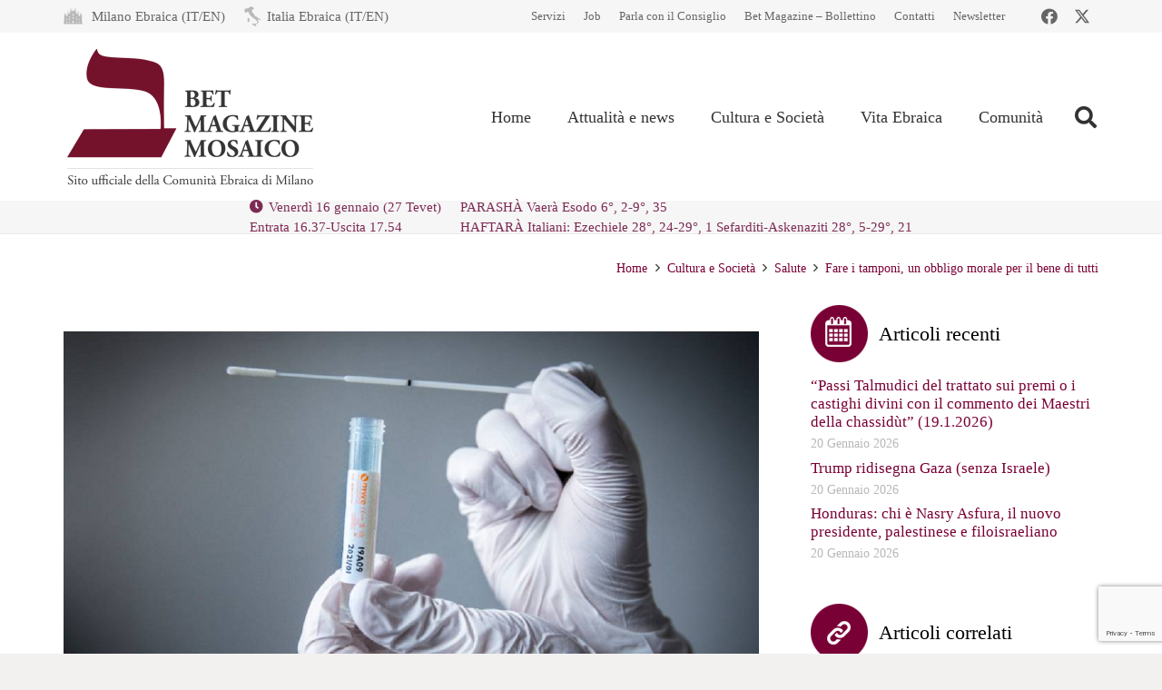

--- FILE ---
content_type: text/html; charset=utf-8
request_url: https://www.google.com/recaptcha/api2/anchor?ar=1&k=6LfYX8cUAAAAALOBOv84vkkasMl-vynBKHhL749Q&co=aHR0cHM6Ly93d3cubW9zYWljby1jZW0uaXQ6NDQz&hl=en&v=PoyoqOPhxBO7pBk68S4YbpHZ&size=invisible&anchor-ms=20000&execute-ms=30000&cb=ycrped97805y
body_size: 48722
content:
<!DOCTYPE HTML><html dir="ltr" lang="en"><head><meta http-equiv="Content-Type" content="text/html; charset=UTF-8">
<meta http-equiv="X-UA-Compatible" content="IE=edge">
<title>reCAPTCHA</title>
<style type="text/css">
/* cyrillic-ext */
@font-face {
  font-family: 'Roboto';
  font-style: normal;
  font-weight: 400;
  font-stretch: 100%;
  src: url(//fonts.gstatic.com/s/roboto/v48/KFO7CnqEu92Fr1ME7kSn66aGLdTylUAMa3GUBHMdazTgWw.woff2) format('woff2');
  unicode-range: U+0460-052F, U+1C80-1C8A, U+20B4, U+2DE0-2DFF, U+A640-A69F, U+FE2E-FE2F;
}
/* cyrillic */
@font-face {
  font-family: 'Roboto';
  font-style: normal;
  font-weight: 400;
  font-stretch: 100%;
  src: url(//fonts.gstatic.com/s/roboto/v48/KFO7CnqEu92Fr1ME7kSn66aGLdTylUAMa3iUBHMdazTgWw.woff2) format('woff2');
  unicode-range: U+0301, U+0400-045F, U+0490-0491, U+04B0-04B1, U+2116;
}
/* greek-ext */
@font-face {
  font-family: 'Roboto';
  font-style: normal;
  font-weight: 400;
  font-stretch: 100%;
  src: url(//fonts.gstatic.com/s/roboto/v48/KFO7CnqEu92Fr1ME7kSn66aGLdTylUAMa3CUBHMdazTgWw.woff2) format('woff2');
  unicode-range: U+1F00-1FFF;
}
/* greek */
@font-face {
  font-family: 'Roboto';
  font-style: normal;
  font-weight: 400;
  font-stretch: 100%;
  src: url(//fonts.gstatic.com/s/roboto/v48/KFO7CnqEu92Fr1ME7kSn66aGLdTylUAMa3-UBHMdazTgWw.woff2) format('woff2');
  unicode-range: U+0370-0377, U+037A-037F, U+0384-038A, U+038C, U+038E-03A1, U+03A3-03FF;
}
/* math */
@font-face {
  font-family: 'Roboto';
  font-style: normal;
  font-weight: 400;
  font-stretch: 100%;
  src: url(//fonts.gstatic.com/s/roboto/v48/KFO7CnqEu92Fr1ME7kSn66aGLdTylUAMawCUBHMdazTgWw.woff2) format('woff2');
  unicode-range: U+0302-0303, U+0305, U+0307-0308, U+0310, U+0312, U+0315, U+031A, U+0326-0327, U+032C, U+032F-0330, U+0332-0333, U+0338, U+033A, U+0346, U+034D, U+0391-03A1, U+03A3-03A9, U+03B1-03C9, U+03D1, U+03D5-03D6, U+03F0-03F1, U+03F4-03F5, U+2016-2017, U+2034-2038, U+203C, U+2040, U+2043, U+2047, U+2050, U+2057, U+205F, U+2070-2071, U+2074-208E, U+2090-209C, U+20D0-20DC, U+20E1, U+20E5-20EF, U+2100-2112, U+2114-2115, U+2117-2121, U+2123-214F, U+2190, U+2192, U+2194-21AE, U+21B0-21E5, U+21F1-21F2, U+21F4-2211, U+2213-2214, U+2216-22FF, U+2308-230B, U+2310, U+2319, U+231C-2321, U+2336-237A, U+237C, U+2395, U+239B-23B7, U+23D0, U+23DC-23E1, U+2474-2475, U+25AF, U+25B3, U+25B7, U+25BD, U+25C1, U+25CA, U+25CC, U+25FB, U+266D-266F, U+27C0-27FF, U+2900-2AFF, U+2B0E-2B11, U+2B30-2B4C, U+2BFE, U+3030, U+FF5B, U+FF5D, U+1D400-1D7FF, U+1EE00-1EEFF;
}
/* symbols */
@font-face {
  font-family: 'Roboto';
  font-style: normal;
  font-weight: 400;
  font-stretch: 100%;
  src: url(//fonts.gstatic.com/s/roboto/v48/KFO7CnqEu92Fr1ME7kSn66aGLdTylUAMaxKUBHMdazTgWw.woff2) format('woff2');
  unicode-range: U+0001-000C, U+000E-001F, U+007F-009F, U+20DD-20E0, U+20E2-20E4, U+2150-218F, U+2190, U+2192, U+2194-2199, U+21AF, U+21E6-21F0, U+21F3, U+2218-2219, U+2299, U+22C4-22C6, U+2300-243F, U+2440-244A, U+2460-24FF, U+25A0-27BF, U+2800-28FF, U+2921-2922, U+2981, U+29BF, U+29EB, U+2B00-2BFF, U+4DC0-4DFF, U+FFF9-FFFB, U+10140-1018E, U+10190-1019C, U+101A0, U+101D0-101FD, U+102E0-102FB, U+10E60-10E7E, U+1D2C0-1D2D3, U+1D2E0-1D37F, U+1F000-1F0FF, U+1F100-1F1AD, U+1F1E6-1F1FF, U+1F30D-1F30F, U+1F315, U+1F31C, U+1F31E, U+1F320-1F32C, U+1F336, U+1F378, U+1F37D, U+1F382, U+1F393-1F39F, U+1F3A7-1F3A8, U+1F3AC-1F3AF, U+1F3C2, U+1F3C4-1F3C6, U+1F3CA-1F3CE, U+1F3D4-1F3E0, U+1F3ED, U+1F3F1-1F3F3, U+1F3F5-1F3F7, U+1F408, U+1F415, U+1F41F, U+1F426, U+1F43F, U+1F441-1F442, U+1F444, U+1F446-1F449, U+1F44C-1F44E, U+1F453, U+1F46A, U+1F47D, U+1F4A3, U+1F4B0, U+1F4B3, U+1F4B9, U+1F4BB, U+1F4BF, U+1F4C8-1F4CB, U+1F4D6, U+1F4DA, U+1F4DF, U+1F4E3-1F4E6, U+1F4EA-1F4ED, U+1F4F7, U+1F4F9-1F4FB, U+1F4FD-1F4FE, U+1F503, U+1F507-1F50B, U+1F50D, U+1F512-1F513, U+1F53E-1F54A, U+1F54F-1F5FA, U+1F610, U+1F650-1F67F, U+1F687, U+1F68D, U+1F691, U+1F694, U+1F698, U+1F6AD, U+1F6B2, U+1F6B9-1F6BA, U+1F6BC, U+1F6C6-1F6CF, U+1F6D3-1F6D7, U+1F6E0-1F6EA, U+1F6F0-1F6F3, U+1F6F7-1F6FC, U+1F700-1F7FF, U+1F800-1F80B, U+1F810-1F847, U+1F850-1F859, U+1F860-1F887, U+1F890-1F8AD, U+1F8B0-1F8BB, U+1F8C0-1F8C1, U+1F900-1F90B, U+1F93B, U+1F946, U+1F984, U+1F996, U+1F9E9, U+1FA00-1FA6F, U+1FA70-1FA7C, U+1FA80-1FA89, U+1FA8F-1FAC6, U+1FACE-1FADC, U+1FADF-1FAE9, U+1FAF0-1FAF8, U+1FB00-1FBFF;
}
/* vietnamese */
@font-face {
  font-family: 'Roboto';
  font-style: normal;
  font-weight: 400;
  font-stretch: 100%;
  src: url(//fonts.gstatic.com/s/roboto/v48/KFO7CnqEu92Fr1ME7kSn66aGLdTylUAMa3OUBHMdazTgWw.woff2) format('woff2');
  unicode-range: U+0102-0103, U+0110-0111, U+0128-0129, U+0168-0169, U+01A0-01A1, U+01AF-01B0, U+0300-0301, U+0303-0304, U+0308-0309, U+0323, U+0329, U+1EA0-1EF9, U+20AB;
}
/* latin-ext */
@font-face {
  font-family: 'Roboto';
  font-style: normal;
  font-weight: 400;
  font-stretch: 100%;
  src: url(//fonts.gstatic.com/s/roboto/v48/KFO7CnqEu92Fr1ME7kSn66aGLdTylUAMa3KUBHMdazTgWw.woff2) format('woff2');
  unicode-range: U+0100-02BA, U+02BD-02C5, U+02C7-02CC, U+02CE-02D7, U+02DD-02FF, U+0304, U+0308, U+0329, U+1D00-1DBF, U+1E00-1E9F, U+1EF2-1EFF, U+2020, U+20A0-20AB, U+20AD-20C0, U+2113, U+2C60-2C7F, U+A720-A7FF;
}
/* latin */
@font-face {
  font-family: 'Roboto';
  font-style: normal;
  font-weight: 400;
  font-stretch: 100%;
  src: url(//fonts.gstatic.com/s/roboto/v48/KFO7CnqEu92Fr1ME7kSn66aGLdTylUAMa3yUBHMdazQ.woff2) format('woff2');
  unicode-range: U+0000-00FF, U+0131, U+0152-0153, U+02BB-02BC, U+02C6, U+02DA, U+02DC, U+0304, U+0308, U+0329, U+2000-206F, U+20AC, U+2122, U+2191, U+2193, U+2212, U+2215, U+FEFF, U+FFFD;
}
/* cyrillic-ext */
@font-face {
  font-family: 'Roboto';
  font-style: normal;
  font-weight: 500;
  font-stretch: 100%;
  src: url(//fonts.gstatic.com/s/roboto/v48/KFO7CnqEu92Fr1ME7kSn66aGLdTylUAMa3GUBHMdazTgWw.woff2) format('woff2');
  unicode-range: U+0460-052F, U+1C80-1C8A, U+20B4, U+2DE0-2DFF, U+A640-A69F, U+FE2E-FE2F;
}
/* cyrillic */
@font-face {
  font-family: 'Roboto';
  font-style: normal;
  font-weight: 500;
  font-stretch: 100%;
  src: url(//fonts.gstatic.com/s/roboto/v48/KFO7CnqEu92Fr1ME7kSn66aGLdTylUAMa3iUBHMdazTgWw.woff2) format('woff2');
  unicode-range: U+0301, U+0400-045F, U+0490-0491, U+04B0-04B1, U+2116;
}
/* greek-ext */
@font-face {
  font-family: 'Roboto';
  font-style: normal;
  font-weight: 500;
  font-stretch: 100%;
  src: url(//fonts.gstatic.com/s/roboto/v48/KFO7CnqEu92Fr1ME7kSn66aGLdTylUAMa3CUBHMdazTgWw.woff2) format('woff2');
  unicode-range: U+1F00-1FFF;
}
/* greek */
@font-face {
  font-family: 'Roboto';
  font-style: normal;
  font-weight: 500;
  font-stretch: 100%;
  src: url(//fonts.gstatic.com/s/roboto/v48/KFO7CnqEu92Fr1ME7kSn66aGLdTylUAMa3-UBHMdazTgWw.woff2) format('woff2');
  unicode-range: U+0370-0377, U+037A-037F, U+0384-038A, U+038C, U+038E-03A1, U+03A3-03FF;
}
/* math */
@font-face {
  font-family: 'Roboto';
  font-style: normal;
  font-weight: 500;
  font-stretch: 100%;
  src: url(//fonts.gstatic.com/s/roboto/v48/KFO7CnqEu92Fr1ME7kSn66aGLdTylUAMawCUBHMdazTgWw.woff2) format('woff2');
  unicode-range: U+0302-0303, U+0305, U+0307-0308, U+0310, U+0312, U+0315, U+031A, U+0326-0327, U+032C, U+032F-0330, U+0332-0333, U+0338, U+033A, U+0346, U+034D, U+0391-03A1, U+03A3-03A9, U+03B1-03C9, U+03D1, U+03D5-03D6, U+03F0-03F1, U+03F4-03F5, U+2016-2017, U+2034-2038, U+203C, U+2040, U+2043, U+2047, U+2050, U+2057, U+205F, U+2070-2071, U+2074-208E, U+2090-209C, U+20D0-20DC, U+20E1, U+20E5-20EF, U+2100-2112, U+2114-2115, U+2117-2121, U+2123-214F, U+2190, U+2192, U+2194-21AE, U+21B0-21E5, U+21F1-21F2, U+21F4-2211, U+2213-2214, U+2216-22FF, U+2308-230B, U+2310, U+2319, U+231C-2321, U+2336-237A, U+237C, U+2395, U+239B-23B7, U+23D0, U+23DC-23E1, U+2474-2475, U+25AF, U+25B3, U+25B7, U+25BD, U+25C1, U+25CA, U+25CC, U+25FB, U+266D-266F, U+27C0-27FF, U+2900-2AFF, U+2B0E-2B11, U+2B30-2B4C, U+2BFE, U+3030, U+FF5B, U+FF5D, U+1D400-1D7FF, U+1EE00-1EEFF;
}
/* symbols */
@font-face {
  font-family: 'Roboto';
  font-style: normal;
  font-weight: 500;
  font-stretch: 100%;
  src: url(//fonts.gstatic.com/s/roboto/v48/KFO7CnqEu92Fr1ME7kSn66aGLdTylUAMaxKUBHMdazTgWw.woff2) format('woff2');
  unicode-range: U+0001-000C, U+000E-001F, U+007F-009F, U+20DD-20E0, U+20E2-20E4, U+2150-218F, U+2190, U+2192, U+2194-2199, U+21AF, U+21E6-21F0, U+21F3, U+2218-2219, U+2299, U+22C4-22C6, U+2300-243F, U+2440-244A, U+2460-24FF, U+25A0-27BF, U+2800-28FF, U+2921-2922, U+2981, U+29BF, U+29EB, U+2B00-2BFF, U+4DC0-4DFF, U+FFF9-FFFB, U+10140-1018E, U+10190-1019C, U+101A0, U+101D0-101FD, U+102E0-102FB, U+10E60-10E7E, U+1D2C0-1D2D3, U+1D2E0-1D37F, U+1F000-1F0FF, U+1F100-1F1AD, U+1F1E6-1F1FF, U+1F30D-1F30F, U+1F315, U+1F31C, U+1F31E, U+1F320-1F32C, U+1F336, U+1F378, U+1F37D, U+1F382, U+1F393-1F39F, U+1F3A7-1F3A8, U+1F3AC-1F3AF, U+1F3C2, U+1F3C4-1F3C6, U+1F3CA-1F3CE, U+1F3D4-1F3E0, U+1F3ED, U+1F3F1-1F3F3, U+1F3F5-1F3F7, U+1F408, U+1F415, U+1F41F, U+1F426, U+1F43F, U+1F441-1F442, U+1F444, U+1F446-1F449, U+1F44C-1F44E, U+1F453, U+1F46A, U+1F47D, U+1F4A3, U+1F4B0, U+1F4B3, U+1F4B9, U+1F4BB, U+1F4BF, U+1F4C8-1F4CB, U+1F4D6, U+1F4DA, U+1F4DF, U+1F4E3-1F4E6, U+1F4EA-1F4ED, U+1F4F7, U+1F4F9-1F4FB, U+1F4FD-1F4FE, U+1F503, U+1F507-1F50B, U+1F50D, U+1F512-1F513, U+1F53E-1F54A, U+1F54F-1F5FA, U+1F610, U+1F650-1F67F, U+1F687, U+1F68D, U+1F691, U+1F694, U+1F698, U+1F6AD, U+1F6B2, U+1F6B9-1F6BA, U+1F6BC, U+1F6C6-1F6CF, U+1F6D3-1F6D7, U+1F6E0-1F6EA, U+1F6F0-1F6F3, U+1F6F7-1F6FC, U+1F700-1F7FF, U+1F800-1F80B, U+1F810-1F847, U+1F850-1F859, U+1F860-1F887, U+1F890-1F8AD, U+1F8B0-1F8BB, U+1F8C0-1F8C1, U+1F900-1F90B, U+1F93B, U+1F946, U+1F984, U+1F996, U+1F9E9, U+1FA00-1FA6F, U+1FA70-1FA7C, U+1FA80-1FA89, U+1FA8F-1FAC6, U+1FACE-1FADC, U+1FADF-1FAE9, U+1FAF0-1FAF8, U+1FB00-1FBFF;
}
/* vietnamese */
@font-face {
  font-family: 'Roboto';
  font-style: normal;
  font-weight: 500;
  font-stretch: 100%;
  src: url(//fonts.gstatic.com/s/roboto/v48/KFO7CnqEu92Fr1ME7kSn66aGLdTylUAMa3OUBHMdazTgWw.woff2) format('woff2');
  unicode-range: U+0102-0103, U+0110-0111, U+0128-0129, U+0168-0169, U+01A0-01A1, U+01AF-01B0, U+0300-0301, U+0303-0304, U+0308-0309, U+0323, U+0329, U+1EA0-1EF9, U+20AB;
}
/* latin-ext */
@font-face {
  font-family: 'Roboto';
  font-style: normal;
  font-weight: 500;
  font-stretch: 100%;
  src: url(//fonts.gstatic.com/s/roboto/v48/KFO7CnqEu92Fr1ME7kSn66aGLdTylUAMa3KUBHMdazTgWw.woff2) format('woff2');
  unicode-range: U+0100-02BA, U+02BD-02C5, U+02C7-02CC, U+02CE-02D7, U+02DD-02FF, U+0304, U+0308, U+0329, U+1D00-1DBF, U+1E00-1E9F, U+1EF2-1EFF, U+2020, U+20A0-20AB, U+20AD-20C0, U+2113, U+2C60-2C7F, U+A720-A7FF;
}
/* latin */
@font-face {
  font-family: 'Roboto';
  font-style: normal;
  font-weight: 500;
  font-stretch: 100%;
  src: url(//fonts.gstatic.com/s/roboto/v48/KFO7CnqEu92Fr1ME7kSn66aGLdTylUAMa3yUBHMdazQ.woff2) format('woff2');
  unicode-range: U+0000-00FF, U+0131, U+0152-0153, U+02BB-02BC, U+02C6, U+02DA, U+02DC, U+0304, U+0308, U+0329, U+2000-206F, U+20AC, U+2122, U+2191, U+2193, U+2212, U+2215, U+FEFF, U+FFFD;
}
/* cyrillic-ext */
@font-face {
  font-family: 'Roboto';
  font-style: normal;
  font-weight: 900;
  font-stretch: 100%;
  src: url(//fonts.gstatic.com/s/roboto/v48/KFO7CnqEu92Fr1ME7kSn66aGLdTylUAMa3GUBHMdazTgWw.woff2) format('woff2');
  unicode-range: U+0460-052F, U+1C80-1C8A, U+20B4, U+2DE0-2DFF, U+A640-A69F, U+FE2E-FE2F;
}
/* cyrillic */
@font-face {
  font-family: 'Roboto';
  font-style: normal;
  font-weight: 900;
  font-stretch: 100%;
  src: url(//fonts.gstatic.com/s/roboto/v48/KFO7CnqEu92Fr1ME7kSn66aGLdTylUAMa3iUBHMdazTgWw.woff2) format('woff2');
  unicode-range: U+0301, U+0400-045F, U+0490-0491, U+04B0-04B1, U+2116;
}
/* greek-ext */
@font-face {
  font-family: 'Roboto';
  font-style: normal;
  font-weight: 900;
  font-stretch: 100%;
  src: url(//fonts.gstatic.com/s/roboto/v48/KFO7CnqEu92Fr1ME7kSn66aGLdTylUAMa3CUBHMdazTgWw.woff2) format('woff2');
  unicode-range: U+1F00-1FFF;
}
/* greek */
@font-face {
  font-family: 'Roboto';
  font-style: normal;
  font-weight: 900;
  font-stretch: 100%;
  src: url(//fonts.gstatic.com/s/roboto/v48/KFO7CnqEu92Fr1ME7kSn66aGLdTylUAMa3-UBHMdazTgWw.woff2) format('woff2');
  unicode-range: U+0370-0377, U+037A-037F, U+0384-038A, U+038C, U+038E-03A1, U+03A3-03FF;
}
/* math */
@font-face {
  font-family: 'Roboto';
  font-style: normal;
  font-weight: 900;
  font-stretch: 100%;
  src: url(//fonts.gstatic.com/s/roboto/v48/KFO7CnqEu92Fr1ME7kSn66aGLdTylUAMawCUBHMdazTgWw.woff2) format('woff2');
  unicode-range: U+0302-0303, U+0305, U+0307-0308, U+0310, U+0312, U+0315, U+031A, U+0326-0327, U+032C, U+032F-0330, U+0332-0333, U+0338, U+033A, U+0346, U+034D, U+0391-03A1, U+03A3-03A9, U+03B1-03C9, U+03D1, U+03D5-03D6, U+03F0-03F1, U+03F4-03F5, U+2016-2017, U+2034-2038, U+203C, U+2040, U+2043, U+2047, U+2050, U+2057, U+205F, U+2070-2071, U+2074-208E, U+2090-209C, U+20D0-20DC, U+20E1, U+20E5-20EF, U+2100-2112, U+2114-2115, U+2117-2121, U+2123-214F, U+2190, U+2192, U+2194-21AE, U+21B0-21E5, U+21F1-21F2, U+21F4-2211, U+2213-2214, U+2216-22FF, U+2308-230B, U+2310, U+2319, U+231C-2321, U+2336-237A, U+237C, U+2395, U+239B-23B7, U+23D0, U+23DC-23E1, U+2474-2475, U+25AF, U+25B3, U+25B7, U+25BD, U+25C1, U+25CA, U+25CC, U+25FB, U+266D-266F, U+27C0-27FF, U+2900-2AFF, U+2B0E-2B11, U+2B30-2B4C, U+2BFE, U+3030, U+FF5B, U+FF5D, U+1D400-1D7FF, U+1EE00-1EEFF;
}
/* symbols */
@font-face {
  font-family: 'Roboto';
  font-style: normal;
  font-weight: 900;
  font-stretch: 100%;
  src: url(//fonts.gstatic.com/s/roboto/v48/KFO7CnqEu92Fr1ME7kSn66aGLdTylUAMaxKUBHMdazTgWw.woff2) format('woff2');
  unicode-range: U+0001-000C, U+000E-001F, U+007F-009F, U+20DD-20E0, U+20E2-20E4, U+2150-218F, U+2190, U+2192, U+2194-2199, U+21AF, U+21E6-21F0, U+21F3, U+2218-2219, U+2299, U+22C4-22C6, U+2300-243F, U+2440-244A, U+2460-24FF, U+25A0-27BF, U+2800-28FF, U+2921-2922, U+2981, U+29BF, U+29EB, U+2B00-2BFF, U+4DC0-4DFF, U+FFF9-FFFB, U+10140-1018E, U+10190-1019C, U+101A0, U+101D0-101FD, U+102E0-102FB, U+10E60-10E7E, U+1D2C0-1D2D3, U+1D2E0-1D37F, U+1F000-1F0FF, U+1F100-1F1AD, U+1F1E6-1F1FF, U+1F30D-1F30F, U+1F315, U+1F31C, U+1F31E, U+1F320-1F32C, U+1F336, U+1F378, U+1F37D, U+1F382, U+1F393-1F39F, U+1F3A7-1F3A8, U+1F3AC-1F3AF, U+1F3C2, U+1F3C4-1F3C6, U+1F3CA-1F3CE, U+1F3D4-1F3E0, U+1F3ED, U+1F3F1-1F3F3, U+1F3F5-1F3F7, U+1F408, U+1F415, U+1F41F, U+1F426, U+1F43F, U+1F441-1F442, U+1F444, U+1F446-1F449, U+1F44C-1F44E, U+1F453, U+1F46A, U+1F47D, U+1F4A3, U+1F4B0, U+1F4B3, U+1F4B9, U+1F4BB, U+1F4BF, U+1F4C8-1F4CB, U+1F4D6, U+1F4DA, U+1F4DF, U+1F4E3-1F4E6, U+1F4EA-1F4ED, U+1F4F7, U+1F4F9-1F4FB, U+1F4FD-1F4FE, U+1F503, U+1F507-1F50B, U+1F50D, U+1F512-1F513, U+1F53E-1F54A, U+1F54F-1F5FA, U+1F610, U+1F650-1F67F, U+1F687, U+1F68D, U+1F691, U+1F694, U+1F698, U+1F6AD, U+1F6B2, U+1F6B9-1F6BA, U+1F6BC, U+1F6C6-1F6CF, U+1F6D3-1F6D7, U+1F6E0-1F6EA, U+1F6F0-1F6F3, U+1F6F7-1F6FC, U+1F700-1F7FF, U+1F800-1F80B, U+1F810-1F847, U+1F850-1F859, U+1F860-1F887, U+1F890-1F8AD, U+1F8B0-1F8BB, U+1F8C0-1F8C1, U+1F900-1F90B, U+1F93B, U+1F946, U+1F984, U+1F996, U+1F9E9, U+1FA00-1FA6F, U+1FA70-1FA7C, U+1FA80-1FA89, U+1FA8F-1FAC6, U+1FACE-1FADC, U+1FADF-1FAE9, U+1FAF0-1FAF8, U+1FB00-1FBFF;
}
/* vietnamese */
@font-face {
  font-family: 'Roboto';
  font-style: normal;
  font-weight: 900;
  font-stretch: 100%;
  src: url(//fonts.gstatic.com/s/roboto/v48/KFO7CnqEu92Fr1ME7kSn66aGLdTylUAMa3OUBHMdazTgWw.woff2) format('woff2');
  unicode-range: U+0102-0103, U+0110-0111, U+0128-0129, U+0168-0169, U+01A0-01A1, U+01AF-01B0, U+0300-0301, U+0303-0304, U+0308-0309, U+0323, U+0329, U+1EA0-1EF9, U+20AB;
}
/* latin-ext */
@font-face {
  font-family: 'Roboto';
  font-style: normal;
  font-weight: 900;
  font-stretch: 100%;
  src: url(//fonts.gstatic.com/s/roboto/v48/KFO7CnqEu92Fr1ME7kSn66aGLdTylUAMa3KUBHMdazTgWw.woff2) format('woff2');
  unicode-range: U+0100-02BA, U+02BD-02C5, U+02C7-02CC, U+02CE-02D7, U+02DD-02FF, U+0304, U+0308, U+0329, U+1D00-1DBF, U+1E00-1E9F, U+1EF2-1EFF, U+2020, U+20A0-20AB, U+20AD-20C0, U+2113, U+2C60-2C7F, U+A720-A7FF;
}
/* latin */
@font-face {
  font-family: 'Roboto';
  font-style: normal;
  font-weight: 900;
  font-stretch: 100%;
  src: url(//fonts.gstatic.com/s/roboto/v48/KFO7CnqEu92Fr1ME7kSn66aGLdTylUAMa3yUBHMdazQ.woff2) format('woff2');
  unicode-range: U+0000-00FF, U+0131, U+0152-0153, U+02BB-02BC, U+02C6, U+02DA, U+02DC, U+0304, U+0308, U+0329, U+2000-206F, U+20AC, U+2122, U+2191, U+2193, U+2212, U+2215, U+FEFF, U+FFFD;
}

</style>
<link rel="stylesheet" type="text/css" href="https://www.gstatic.com/recaptcha/releases/PoyoqOPhxBO7pBk68S4YbpHZ/styles__ltr.css">
<script nonce="KZ4VGhOqIK7GQTObsbBFfA" type="text/javascript">window['__recaptcha_api'] = 'https://www.google.com/recaptcha/api2/';</script>
<script type="text/javascript" src="https://www.gstatic.com/recaptcha/releases/PoyoqOPhxBO7pBk68S4YbpHZ/recaptcha__en.js" nonce="KZ4VGhOqIK7GQTObsbBFfA">
      
    </script></head>
<body><div id="rc-anchor-alert" class="rc-anchor-alert"></div>
<input type="hidden" id="recaptcha-token" value="[base64]">
<script type="text/javascript" nonce="KZ4VGhOqIK7GQTObsbBFfA">
      recaptcha.anchor.Main.init("[\x22ainput\x22,[\x22bgdata\x22,\x22\x22,\[base64]/[base64]/[base64]/bmV3IHJbeF0oY1swXSk6RT09Mj9uZXcgclt4XShjWzBdLGNbMV0pOkU9PTM/bmV3IHJbeF0oY1swXSxjWzFdLGNbMl0pOkU9PTQ/[base64]/[base64]/[base64]/[base64]/[base64]/[base64]/[base64]/[base64]\x22,\[base64]\\u003d\\u003d\x22,\x22wosEOzE0wrkOIMKLw4rCv2XDm0XCrBXCkMOaw6d1wrLDjsKnwr/[base64]/wrM2XATCmcOYw4lBLSjDu2R9w4zCk8Otw6fCnh/DiXXDssKjwokUw48ffBYRw6rCoAfCnsK3wrhCw63CqcOoSMOiwo9Swqx2woDDr3/DvcOLKHTDtsOQw5LDmcOEZcK2w6lVwrQeYXUtLRtxJ33DhXl9wpMuw47DnsK4w4/DpcOfM8OgwpYmdMKubcKow5zCkGc/JxTCmGrDgEzDscKVw4nDjsOfwq1jw4YwewTDvD3CgkvCkCLDi8Ofw5V8KMKowoNQd8KROMOIFMOBw5HCjcKUw59fwpVjw4bDixQhw5QvwpXDjTNwR8OHesORw5rDk8OaVhApwrfDiCJnZx19FzHDv8KPfMK6bBMKRMOnecKBwrDDhcOQw7LDgsK/QFHCm8OEecO/w7jDkMOdQVnDu2AGw4jDhsKxfTTCkcOVwoTDhH3CucOwaMO4dcO2ccKUw6PCu8O6KsOvwqBhw554NcOww6pmwqcIb3BCwqZxw4PDvsOIwrlGwoLCs8OBwoZlw4DDqV/DtsOPwpzDlXYJbsKsw7jDlVBKw6hjeMOXw4MSCMKTHTV5w4cyesO5NTwZw7Q0w5xzwqNSfSJRMQjDucOdewLClR0Lw53DlcKdw4zDtV7DvGjCrcKnw40sw5PDnGVQEsO/w78Tw4jCixzDqQrDlsOiw47ClwvCmsOAwo3DvWHDuMOnwq/CnsKuwr3Dq1MSXsOKw4oPw4HCpMOMeEHCssODdkTDrg/[base64]/woAwwpXDj8O1wqorwpQWwqPDsMK1LcOKV8KQPsKywozCosKhwrAfcMOucUtfw6XDtsKlRVVCN0x/[base64]/DozZHcCd4wprDlmfDqEdVwoDDuBEawoIqwoUaPMOMw6dhIGzDqcKvw7JWOSwLIsO5wrzDvE0bEhDDsCjChMOrwo1Vw6TDixvDhcOtWcOhwpTCsMOMw5dhw69Fw5PDjMOgwqNgwoZGwoPCgsO5E8O3SsK8SngzJ8OLw47Cn8OoGMKIw5XCkmDDo8K/[base64]/CiGjDmh54wrQ3MGNNwr/CrMKNe0TDqsO9w6bConYtwpYgw5DDqQ7Cp8OREMKewqLCgsKHw7XCuUDDtcOOwpREH3/[base64]/Cp8KoMMKNw67CszLDrsOxwpzCiRzCtCBYwrIgwpgSOGPCvcO9w4DDpcOsSMOaQC/CisKLQjoww7gHTi3DijjCkU4bFcOkanjDo1/Cs8KRwrLCmcKARE08wrzDksKTwoMPwrwpw5zDgi3CkMKcw6RmwpZjw45Mwr5TPMOxOVfDp8OwwoLCocOCNsKtw5nDuSsifcOkf1/Cu2J7Y8K2e8OFwqdZTWpawogqwqfCk8OPaETDmsKWGMO9KsOGw7fCnwpURsOxwppfFm/CgGXCoxbDlcKqwp0EOl7CkMKYwp7DiBt3RMOUw5DDgMK7Hk3Dh8Otwos9PE15w6cww4HDiMOSP8Ouw7HCnsKPw7cEw7QBwpkfw4nDi8KHZ8OgcHjClMKxWGgYM1TCmAw0Xg3CoMORTsKowoRQw4l9woguw4XClcOLw71/[base64]/Ci8KWGGowwqlYVBB2wrJUOcOAwoY1a8OawpTCmExmwofDi8OGw7c4XD9jIcOkSDt/wq9lNcKQw7TCi8KLw49LwqXDh3Z1wp5swppbQzQAIsOQE0/DvwLDhcONw5chw7F1w7V5Vm50OsKrJkfCisKpdMOpC2h/[base64]/[base64]/[base64]/ZsKfHcK7JsKmHUgcHMKWw5oEI2LCrMKpfcO8w50nwr0TdVNNw5pJwr7CiMKnIMKtwqBLw5TDvcKUw5LDikoqBcK3w7bDhgzDosOPw5VMwrZrwrXDjsOTw77Dgh5cw4JZwrxCw4LCqTzDnntFXiVqGcKVwpA/QcOnw6vDgWLDqcOmw61GY8OrDFDDpMKYHDpvSCs8w7hhwoduRXrDj8OQZ1PDjMKIAVgGwq8wVsOkw4fDlT7Cm1DDinbDi8Kyw5rCqMODd8ODazzDuSt/w79udMOmw4Maw4Q2IMKeKR3Dj8KRTsOXw4PDmsO9RhocVcKdwpDDojQvwrjCikLCt8OxPcOBJzTDigDDnjjChcOKE1TDniA1wrJ9IQB6KMOBwrV8I8O5w4zClCnDlnvDmcKIwqPDsylUwojDkSh/asOUwr7Cs27DnidMwpPCinEiw7zCvcKOXcKRasKzw43DkFh1JgLDnlRnwqRnRwvCsjowwo/DkMKAT2ovw4Rnwo94woM2w6s+MMO8ccOnwolwwo8iT2rDnlYwfcOiwq3DrBFSwoMBw7jDucOWOMKOMsOaBGYIwrowwpLCkMKxdcKRAzYpHMKKQR7DrQnCqmfDksO1M8OqwoccZsKJw6zCoV8Vw6/CpsOmWMO6wpDCphPDp2FcwrwJw5o7woVJwpwyw5N2QMKYSMKjw4PCvMOhZMK3BHvDqAkzesOPwoLDsMOzw5Q8VsOmPcOOwrTDuMOvWkV/w6vCt3nDkMOFIsOCwofChQrCtxdXZsOtNQhnOsOaw5Niw5Y2w5HCu8OFIAhewrXDmiXDnMOmayZ9w6PCkzvCgMOfwqDDm1PCgCARJ2PDoHceIsKtwpnCpjPDtcOINTXCv0dOJBRBVsK5cD3CucO5wrNrwoc7w4NVBcK/[base64]/[base64]/[base64]/CoMKXIzvDoBPDoTHCjRzCqTrCnjLCnz/CgMOlGsKrCWvDu8O4W0E3OUdHUHnDhmUpa1BeLcKIworDp8OHS8KTUsOgPMOUSjosIkFRw7fDhMOLOkQ5wo/Dnx/DvcOrw5XDiB3CuE4rwo9Bwrx1dMK3woTDvCsxworChXXDgMKtKMOsw78AKsKxcgJyEMKqw6xvw6jDnivCicKSw7jDrcOHw7cVw4PCuQvDqcKcG8O2w4zCs8OHw4fCiW3DsgBXc2vDqi0Cw7JLw53CrQDCjcKMw4jDmmYjJcOfwonDg8OxOMKkwqE/wo7CqMOGw47Dt8KHwqLDvMO2aRA1d2EYwqoxOcOXD8KTXihPXyJww7HDmsOTw6diwrDDrREwwpsCwrjCky3CklN9wo7DiSzCucKjWnNmcxzCucKSccO6wo8CdsKlw7PDoTbCl8KiPMONBA/DujUCwrPClArClh8Qa8ONw7LDs3fDpcO0L8KpLlETX8Oqw6AYBynDmAXCr2gzIcOACMK4wpDDrjnDrsO3QiLDjnbCg1xlT8KCwoXCrVzChhLDlnnDkU/DskXCtAV0WzrChcK/JsO2wobCusK+Rzw4w7LDs8OfwrYfTQ1XEMKYwoFoB8Ofw7ZLw5LCrcO6BmAGw6bCoXwzwr7Ch25Owo0pwoV2RUjChsOHw5XCgMKNaA/Cqm3CvMKQGcOPwoB5eF7DjlDDu0s/[base64]/w7IywqYiwqXCjsKNw5F1wog/[base64]/Ds8K/cMOOwrDDjDVQwrV8esKwBy3Cm8Ouw4UEVnBuw7Ifw51DdMOUwqoXKmTDtjojw5xKwqs0ZHI5w77DksOhV2rDqyTCpcKTXMKkFMKWGzVkaMO7w73CvMKowp5eRcKfw6xqDzQ9ZyXDkMKSwrdrwrIVa8Kbw4IgJFxwDwHDgDd/[base64]/wrfDj0Ixw5HDncOowpwKwoTDvMKmwr7CpsKzSjgAwpfCsGTDlQwXwo7CgcOBwqgyFcKZw453EsKAwq4aAcKEwqPCo8KvdcO5A8Kpw4jCmXTDssKRw7I0OMOCacKBdMKYwqrCpcO5JMKxZlPDvGc5w6JywqHDrsOnDcK7GMOraMKJGW0NAVPDrRjCmcK4DANEw7Q/w7XCkFR3HiTCizApVsOEdsO7w7nCoMOlwoLCqxbCpTDDkE1ew7nCtzXCjMO0wo3DuifDv8KmwpV6wr1pw4Uuw6k1EQ/DogHDt1s5w4PCvQx3KcO7w6oSwr5iUcKFw5zDlsOqDMKvwpDDliDClCbCugfDgcKbCWMgwoFTYX5EwpDDs205MhzCncKZO8KWPULDgsOeFMOqXsKwEF3DhhrDv8OOa1Z1e8KLacOCwq/DrWTCoG0/wonCl8OqccO8wo7CmnfDqsKQw4fCqsKefcOpwqvDt0dNw6Y2cMKlw7fCnyR3byzCmzZBw5TDncKgfMOuwo/[base64]/wpnDnW8NKDUrw75zLVwHWyPDicK4wpR2a2MVIGMCw77CmnDDiz/DgzDClnzDtcKzWWk4w5PCvF5cw6PCm8KbFBvCnsKUKsKxwpEyG8KEw4VRKDLDhVzDsyXDoWpZwo9/w5l0V8KHwro0wphdcT5iw5bDtT/DoGJpwr90WC3Cv8K3aXEBw6gTCMO2RMOAw57DhMKbaR5pwqUvw74WFcO3wpEqecKRw61pRsK3wpZvW8OAwq0PJcKWVMOfW8KCSMOYd8OXYinCvsKEwrxNwrPDnGDCgkHCocO/wpYtIX8XAWHCmMOywqzDng7CssKaOMOELBYgRcKiwrN7GMK9wr0NWcORwptLCMKDMMO6wpUNfMKqWsOiwrXCuy10w5YFDDvDm3HDiMOewo/DgTUDDhDDr8OmwqUjw4/Cp8Ocw7bDv2HCsRQ0EnYjHMOiwr9Ge8Omw5HDkMObb8KbC8O7w7EJwqLCkkHDr8O2K24ZXVXDucO2FcKbwqHDn8ORNy7CvwLCohlSw5DDlcOQw5w0wqzCoF/DtWTDuwRESCYPDMKSS8OQb8Ozw6c4woQebCjDvGgQw491Eh/DhsOEwpQCQsK3wpM/RWpLwrp3w5woQsOKM0vDn0EjYcOCJCU/[base64]/[base64]/[base64]/DisOFwrzDnsOyw6pJw7HCpsOTw6RvwqwAwo7CllBWasK7f2FiwqfCpMOuwpddw5kAw7jCvg5RZ8O+DcO2Ox8mEXQpIigUBi7CpDrDvhbCh8K2wrkIwrHDhcKnfFUTaj5CwplqfMO4wqzDpMOhwoF0c8OXwqgtecOTw5gDdMOdBWnCgcKbVjDCq8O+akA/NMOew7tvRAxqLnTDi8OXREIoLSHCg2kOw5zDuzFkw7DDmD7DkHxtwp/CjMOhJS3CmcOwc8Kpw658OsOvwop8w5RrwoHCmsOFwqQNfCzDssOuFzE1w5bCtQVAOMODNi/CmlYZRGbCp8KLSWPDtMOYw5xiw7LDvcKCB8K+SA3DusKTAGItZQAPX8KXOkctwo9cO8OmwqPDlEpjcmfCs1rDvUgECMO3wr8WSBckRSfCo8KPw54oMcKiRcOyRhpqw4oLwrjCsz/DvcKDw5nDp8OEw77DgTlCwqzCkR1pwrDDs8KzH8Kvw6rCgMOBI0TDocOeV8KdN8Oew4pVC8KxcETCtsObAHjDi8Kjwp/DlMOjH8Kew7rDsUTCosOpXsKMwoENPn7DgsKKHcK+wqM/wrw6w7AzH8KlV1J3wpB8w44rEMO4w6LDsHU8UMObaA1rwrbDgcOEwr0fw4Y1w4AqwqrDt8KDYMOkHsOXwqlzwrvCrl3CmsO5Ojp2UsODJcKhTH9tVUXCpMO0WsK+w4YFPcK4woNKwp9OwohvY8KVwojCkcObwo0tE8KkbMKjbznDj8KNwq/DnsK9woHCvS9YCsK4w6HDqk0zw5zDgsOFJsOIw53CsMKXYEtPw7HCrzMQwprCiMKWWE0JXcOfYz/Dn8O8wqvDiR92GcK4KnLDnsKTcjcmb8OeQUhQw4rCiW0Mw75PdnfCkcKWwqDDuMOZw4DDnMK+QcO9wovDq8KaasOUw5fDlcKswoPDs3AqMcOlwqTDn8OLwpoHPysZM8OOw4DDlzhUw6t7wqHDpUp/woHDgmLCmsKVw4jDkcOCwprCtsKAeMKRecKjWcKGw5pJwooqw4J4w7TDk8Ozw4ovU8KEaEXCmCbCvTXDtcK5wpnCi3vClMKtexNSXSTCoRPDqsOwQcKWZnrCpsO6DS8wcsO1XWDChsKPL8OjwrJJQHI9w7bCssKcwp/Dmlg4wpzDtsOIEMKvJ8K+ABzDtmtyWyTDgzXCrQbDmjYHwrBqY8O0w55YKsOzbcKuWcOewpFiHRnDj8Kyw7VQGMO/woxBwpPCuDVow7fDoSp4e1pXIynCo8Kdw4NewonDqcOdw7xQw5rDjhFww5EkV8O+UcOeSsOfwovCvMKDVxHCqVwHwqwuwqoJw4cnw4ZfLcOxw7zCoAEBPcOFPGTDjsKuK1zDt0I7WHXDrTHDtXXDtsKCwqxKwrZKEifDtTc4wqHCgMKWw41ASsKQYTvDljPCmMO/[base64]/w7cJwrfDpMKUwrTCnxnCiMO0wp0uw5fDmgLDl3lnDjgEMgHCmcK8wqIDPsO/wodRwp8KwoYnK8K5w6rClMO2YChFKMONwpVUwoPCjHtbPMO6bFnCs8OBJcKyfcOQw7Zlw65IAcOQecKIA8OQw4bDicK0w4LDmsOrJBfCqcOtwpt/w6XDjFJ+wqBywq3CvjoDwpHCvkF5wobDgMKYNg4XB8Khw7dMCFPDsk/[base64]/wokLw7vDgcKQwpUUK8KNXMKYw6I+wq9/RMKUw47CisOSw7BrdsO7bT/ClhbClMK3dVLCiDJnDcOzwqkbw7LCrsKOOSHCjDg6JsKic8K8ES8jw6ILPMOpP8Osa8KLwqFvwohpQMKTw6QEKhRWwpVzQ8K6wrgVw5dxw7rDtnVKX8KXwqYMw6w5w5nChsOPw5bClsOYZcK8TDshwrBBRcOCw7/CnSDCjcOywpjCt8OpHTLDlRDCuMKgR8OGJmUgKEEOw4/[base64]/w6rDjsKOwpASVz/CrT/DlMK+w6FewphlwpfChw5WNcOzQTNDw7bDjVjDjcORw7BAwp7CjcOoP1FzPsOaw5nDuMKvNsOmw4N9w4oLw6ZDO8OKw6HCg8ONw6TCmcOswrsAC8O1LUjCsylMwpEyw6VyKcKrBh9xNyTCs8KdSS9ZNDBiwogtwonCojXCsjxnwrAcFsOWYsOEwpJJUcO+HmY/wqvCo8KjTsOXworDiFpAOsKmw63CqMOwc2zDmsOcWcO4w4zDjcKrOsO0SsObw4DDuy4aw6owwq7Dp39re8KzcDZNw5zCunDCp8OkXcO/HsO8w7fCs8KERMKlwo/CnMOuwoNvdEwFwq/Cv8KZw5MTR8O2dcKBwpdhYMK1wrhKw7/CnMOvZcOIw6/[base64]/DtsO7wp/Cg8K9bU7Ch1zDqMOfGsOLw6nCnDpMw68fEsOMaxVQXsOnw7AOwqHDikdyOcKIHDJyw4XDrMKMwpzDr8KMwrfCqMK2w78KSsK/[base64]/[base64]/DpcOtOSTDjGDDkjx6wrNdYBnChwkgw6TDsVRxwq7DhMKmw7jCgizDj8K8w5ZEwpvDj8Khw4w8wpBPwpDDgTPClsOHJVA9f8KiKSc4McOVwpnCkMO6w5PCo8K+w5vCiMKPemPDn8OrwpfDocOWHWwvwoh0AFV/ZMOHb8KcS8KTw65mw5FPRkwKw6/CmkoTwodww7LCikpGwrDDg8K7wo/Cngx/cwpcegHClcOsBlkWwpZ/DsKUwp1nC8OPJ8KSwrPCpznCqMKSw63Drygqwp/DmR/Di8KiY8Kpw5jCjBpmw4M+OcOmw4hUL2DCi2sWR8OmwpTDhsOSw73CjyR+w7s1fjPCuirCnmbChcOHQD5uw7XClsOwwrzDlsKxwqrDksOwGTHCisK1w7PDjH0Vw6bCg2bDqcOIe8KfwrLCtcKqfW7DrkLCoMKkBcK1wqbChXt5w7zDosOBw6N7IsKOHkTChMKxb0VWw5/[base64]/[base64]/CjWPCoCc+woLCjk53w50MKkjCtQ/[base64]/w5Vvb03CjMKEw70IX8OEA0PCssKUwpnCo8OxeR7DoGQ2YMK6w77CilPCvGvCpTrCqcKbJsOuw44kB8OfdFE/MMOSw63DlsKIwoE3bH/DmsO3w4LCvGHDiUfDjl8KPsO9S8KHwq/[base64]/w4Mhw58Vwr8ow6tNwqobw5bDkcOeXRJJwoVOaAfDuMOHNMKCw67DrMKBP8O4SR7DpDvCgMKYeADCjsKbwrnCtcOlTMOfa8O/N8KYTz/DqsK7VlUfwptfd8Okw6ofwqLDk8KaL1J1woQgBMKPOMK8NxrDoWrDvsKNfcOYdsOfd8KBQlNnw4YKwqkHw4xVZsOPw53Cu2HDqMOdwpnCu8K/w6nCs8KswrvCrcOww53DrT9NdFtmfcK6wpA+aVTCrD3CpALCmMKfDcKIwrMlc8KDJ8KvccKoTEloC8OWLHZub0fCqznDpGFtD8OnwrfDr8Oow5VNCGLDkgEhwrLDuk7CqXwLw73DgcOATWfDsGvCosKhDTLDvyzCu8OrLsO5fcKcw6vDv8KmwrU/w5LCk8OzaXnChDrCuDrCo00/wobDv3RUE1cBC8KSV8Krw77CpMKMF8ODwp8BMcO1wrzDvsOSw4rDmcOgwprCrj7ChCXCtktBMVPDgAbCpw/CvcOjEsKuc24uD2zClMO6GF/DisOuw5XDvMO6UjwUwrXDpS/Dr8Kvw45ZwoctKsKfZ8OnQMK8YiHDhF3DocKpBGE8w7BzwpspwpPCoApkZnc2QMOGw69MTBfCr8KmQsK2OcKZw7xBw43DinDCjHnChnjDvMKxL8KXJXdkHzpyeMKbNMObO8O7AUY0w6PCim/DhcO4XMK7wpfCmMOLwpZoV8Kuwq3CnTvCpsKlw6fCti1bw45Gw5DCgsKRw6/[base64]/CocOpwpbCoMKxLMOAMRfDgMKZwpHCtUk/woY9acKqwrxzAsO8P3zDn3jCmSotI8K6V3zDiMKWwprCkjXDswrCpcKsFWNjwoTCvC3ChFDCimR3LcKSdsOfD3vDk8OawofDpcKiRCzCkV03C8OoS8OLwpVkw7HCk8ODbsKLw6rCiQ/CpwHCiHZSe8KIbgd4w73CmgRUb8O4wqvCiHLDtSkcwrB8woI8EmrCpm/Cum3DsDrCiEXCkC/Dt8O7wpw1wrV7w6LDkzt3wqhYwrzCvEnCpMKfwozDucOUesK2wolVBhNSwpfCksO+w7UBw4/DtsK/HCnDmCLDhmTCosOTR8Otw4lPw7Z2wrN/[base64]/Ct8KYOMKIwrDChMO8cMOXcsKIw7jDksOvw4Ukw78ywqLDuFUUwq7ChizDgMKHwrJLwpTCrsKRWCrCrsKySyPDoyjCrsKUST3Dk8OFw77DmGEbwplcw75eD8KLD3RUeDABw5p5wpvDnDMvQ8OpIcKPMcOfw7nCosOxKiPCgMOqW8KRNcKTwoM/[base64]/wp0lwrTDq8Oww6k0w5JzYMOQVmwWOlJRZm7CrsKKw7IUw5wFwqvChcOyFMKDLMKWBF7DvDLDmcOrfhoSE2NJw6FaHUPDm8KPXcK6wqLDplLCs8KKwpnDjcOSwqTDtiTCpMK1UU/Dj8KAwqrDssKbw5XDp8OyZRbCgXLDr8KUw4rCiMOkZMKcw4fDhXUXLD0LVsOxL1Z8HcOvIMO3C01uwp/Co8OnTcKPWmcHwp/Dmm4RwoIAH8KTwofCpWgxw4gMNcKCw57Cj8ODw5TCv8KxDcKJdxhGLW3DpMO5w4Izwp8pbGwpw6jDhF/DhMO0w7PCicOkwqrCqcO+wpAof8KlWA/Cm2HDtsO9wphKNcK8fmfCijTDnsO6wpvDj8K9ZGTCusKPK37CpnhZB8OXwqHDrcOSw7YeZxRmUG/DtcOfw6I+AcOOOwnCtcK9TF/DssOvw6NDFcK3AcKAIMKGOMK5w7dYwpLCgV02wqkewqjCgxpFw7/[base64]/DvAY0w5Yha0LDu8OhwoHDs03CpQfDinImwrPDkMOEw6l7w4w5aHTCpcO4wq7Dr8OfGsOeOsOcw51Hw54KKRzDk8KHwpPCuzE7f3rCksO4VcKBw59VwqfCgl1qE8OzAsKJPxHCjBERMEDDpVfCvMO2wpUEWsKFWcKhw4lBGcKMOMOaw6/CqH/CssOWw7B6OcK1Fi44JcK2w5TCm8K7wonCrn9owrltwrXDnjslOitXw7HCsBrCgV8zYhcEFDMgw77CjCUgBABIK8KVw4ghwr/CgMOucMOIwodqAsOqDsKIenlww4/Dr1DDlsKfwpDDn0fDpH/DuzsWZiAlbg8wC8KRwrl3w41LLD4vw73CoyRZw5bChmFywrgCIFDCrkkPwpvCi8KPw5l5PEXCuWTDq8K4NcKnwpjDgnsaJcK5wqDDpMKgLWQHwpzCr8OefcOEwoDDmT/DiHgSbcKLwoXDusOueMKawr9Vw74TB3PCs8KrIi9hJAPClXfDkcKNw4zCosOMw6DDt8OEdsKdw6/[base64]/w4fDjsKRwrTClMKCw4/Dp8K7w5QLw4nDssOhM3U9UMOkwqrDi8Osw7UuOTUQwpR5Q2bDpSPDqsO5w5HCrcKsTMK+TBfChmoIwo0Dw4BCwoPDnSLDmcKiUijCvx/CvcKiwofCuUXDjFzDtcOGwq1/FgLCmjUtwpFcwq8nw4IZB8KOKhNWwqLCoMORw6DDrjvCjELDo37Ch1jCkyJTYcKSK19ECsKCwoDDq3Aiw4PDulXDsMOWLsOmCmHDvMOrwr/Cn3/[base64]/DnsObTyrDrh0MODVAwrAowpEUwrPDmMKGwrfCkcOSwpMnUG/[base64]/DgMKSLMK4w5lhdhJ7wpvCicOhEGLCnkhpw5AYw49ZGMKAZmYzVsOwGnHDkxZdwp8WwoHDgMOVbMK9GsO/wqZ7w5/Dt8KifcKCFsKsa8KJE0MowrLCm8KbNy/CrkDDvsKlXUcfVBsADy/CusOgH8Ovw78JG8O9wpBWO3vCvSHCtXvCgGTCq8K1eT/Dh8OpB8Kpw6AifsKOLiXCuMKSMAw4WsKSOC5tw7lZWMKeZBrDlMO1w7TChjZDY8K8RT48wqYVw5HCisO1CsKlfMOaw4xAwo7DpMKHw7/DnV0WBcO6wopywrjDjHUvw4LDmR7CrcKYwqciwovChizCrgNww4AuTcKuw7jCnHzDkcKMwpjDnMO1w5MJJcOuwooPFcKcdsKHcsKWwq/Dmwpgwqt8aERvJ1ghRTPDhMOiCijDncKpfcOTwqbCkRrDqcK1dwp9BsOgRw0ZUcOkPTXDl14iM8K9w7HCg8K7L17Di2TDvsOCw5rCgsKnTMOyw4jCpV/Cs8Kkw79gwrsBOzXDrSszwrx9wrNgLlNxwrjCmcKSGcOdCXHDmU1zwqTDrMOaw77DuGhuw5LDusKZd8KRdBF9aiDDoWFQYMKuwr/DnX88LnZ5Wg3DimfDuAQvwocSN37CoznDqzFYOsOiw7TCnGPDlMOmb1lAw4NJIH4Aw4jDssOiw5gPwrYrw4RhwobDnRY7dnXCkGE4acKPN8KewqbCpB/CjTPDoQ56UMK1wrNpVSXCqsOkw4HCnDTCn8KNw5HDvWsuCwDDtUHDucKlwqwpw7/Co30ywpDDqBR6w5/Do3RqE8KnRcK6KMKTwpJTw5LDtMO6GkPDpE7DuzHCiFHDk0XDu2fCuCzCn8KoGsKuYsKaB8KbVXXCm2NpwrPCknYKNEBbDB/DjX/CihfCqsKNbH91wqZQwrtTw5XDgMOFYl04w6jCv8O8wpLDgcKNwq/[base64]/w6PDiMK3ZMKrw5XDg8KRw6RDL8OmDsODwrEIwoJdw7QIwqZ4woXDj8Odw7/DkxhMA8KreMKRw6FMw5HCv8K2w5BGUS9ewr/Cu0IpXg/CoH5ZTcOZw7pmw4/CohVswrjDnyvDksOLwrHDhcOUw4/CkMKTwolibsKODRjCpsOuNcK3ccKCwp8Lw6DDkGhkwobDpHZXw7/DlS5eOlXCi2vCl8Ktw7/[base64]/[base64]/[base64]/w48vwqZCwoZZw5x4w5MrwozCvsKOeyjCkA9cSw3Ctn3CpBgcfywrwp0Nw5fCj8Ocwro0CcOuOhQjJsOyBsOtTcKkwro/wo91H8KAGWVww4bCp8ODwpXDlA54Y2XCvThxCMKtSE/DjELDnXvDu8KQZ8OmwozDnsO7VcOyVxrCicOMwrxxw4U+XcORwoXDiyrCscKjTg9uwo4bwpPCpxzDqgPDpzEbw6NBOhDCkMOewrrDsMOMUMOywqTDpSfDlzpRfAfCoEglakJ2wozCnMOZIsK1w7gYw4fCiXnCssOUJG/CncOzwqTCn204w5Bswo3CslTDgMOJwowjwokEMyrDiwLChMKfw6gew5rCuMKJwrnDlsK4CBtnwqnDhx10K2fCvcOvLsO2JcKpwrpYWcOnBcKSwqAoLFB6Bjx/wprCskLCuHoZIMO8aDDDp8KjDHXChMK8H8O/w5ZSKnvCplBaehrDmHdmwqFrwoLDh0ZVw5UGBsKMUhQUPsOLw6whwp9XED8SAsO9w78aX8KvVsKXYsOQRDrCvMOvw4Fiw6vDisOXw47CtMO7ETHChMK8d8Ojc8OcA2zChyvCtsOEwoDCqMKuw5o/woXCvsOSwrrCjMKlVCVuU8Kmw5xBw4/CkSF8YEDCrlYrFsK9w7bCrcKFwo8udMKPZcO+asOFwrvCuCBocsO5w5vDqATDrsOneXtywq/Drk82EsOtZmDClMK+w4YZwpNKwpzCmBxNw67Dp8K3w7vDoHNzwpDDjMO9FWdFw5vCocKUSsK4wp1Wc21Aw5ExwpzDrHUZwo/Chy1eXzfDtC3DmSLDgMKXDcOXwpgxVSHCigLDkDjChhrCu0g5wrBDwoV7w5/CggbDsCPDs8OYS3rCgFPDicKvPcKgIwUQN0/[base64]/DhRxpw6nDisO6AMOZUsKfYCY3w7UmwqPDv8O6wptzPMOtwpZ5VcODw58aw6oSAgolwpTCrMKwwrTCtsKOJMOqw40Lwq/CucO7wo1Sw58TwrjCtg0VfTfCk8KRecO8wphwVMOgCcKGWg/[base64]/OMKNZhrDm1XCmWpdw6DCicKdw6cVNGkiCsODN3HDrcO9wr3Cp3lqd8OAYyLDmWsbw6DCgMK4ZB/DoHZtw6nCjz3CtgF7AVHCpT0jHwEnF8Kaw4jCg2vDlcKbB0Y8woZPwqLClXMbNsKZMCzDugsrwrTCuEcJHMODw5/CvH1VdCXDqMKEWjxUWRfCrTlWwq9Nwo8tUnsbw4INcsOqS8KNATEkX1N2w4zDnMKpFGDDpghZUTrDuSRpb8KAVsKBw6xOAkNkwpBewpzChxDDtcKiwoRyM3zCmcKGDyzCuS57w51mPWNuACwCwrbDp8O/w5HCvMK4w5zDklXCkFRWI8OWwp12RcKwMEPCtERywofDqsK8wovDhcKTw4/[base64]/DgMOmw5rCv8KFw49FFsOvwrnCuMKDKDvDmnnCgcOWOcORY8OHw4rDu8K/[base64]/L20sw6/[base64]/[base64]/wrvCqhRkw4TCh8K3w60EBsOuB8OWH8OeUS1TSMOYwpvChFs7ZsOwVHUEeg/CpVPDn8OxO2Rrw63DgnskwrJ5IT7Dsz9ywrLDiR/CrXgaZ0xuw5LCuk1YbsOuwqAgwo7DuCkdw4bClQguasOKAMKwGcOoL8KMQmjDlwUdw7/CiDzDiQtqQsKQw405w4jDo8OIQsOdC2XDt8Opb8OkSMO+w7rDr8KcBwEgasO/w4bDoCLCmSFRwpoLbsKUwrvChsOWAiRRf8O7w4zDkH9PR8Orw6XDum3DtsOkwo1nUCEYw6DCiGjDr8OVw742w5fDoMK8wqfCkxp+RTXCvsKZCMOZw4XCsMKgw7gFw5zCtMKYCVjDpsKyUDrCkcK3Xg/Cs17Cm8KHQ2vClGLDssOTw4hjDMK0WMK5KMO1MBrDlsKJa8OGF8K2G8KDwqnClsO+cjYswpjCgcKcVEPCsMOrCMKXLMO0wrBHwrhif8ORwpPDqsOsPMKrJjfDmmHCnMOtwrskwqpww7Iow6zCmFDCrGvCrh/CgnTDhcO1d8OkwqLCtsOKwqPDh8OTw5LDjVQqB8ONVVXDiC0Zw5nCvGN4w6E9eQvDpTvCqinChcOLVsKfOMKbUcKnNxZQXS4LwpAgTcKjw5nDvF8kw74qw7fDt8KzTMKKw55vw5HDk03CmDgVCg7DiRfDsRE+w5FKwrhRVkPCu8O/w77CosK/w6Urw7TDlsO+w6cbwrc7a8OYFsOhU8KBWcOsw6/CjMOWw47DhcKxelghAChkwprDjsKCE0jCpVd4TcOUNMO9wrjCi8KpHsOzdMOzwozCu8O2woPDisOHBwJRwqJmwrkaLMKJVcK/ZMKTw7YbPMKzURTCqWnDjsO/wqoGbE3Cr2TDq8KCPMO5csOhOMOKw45xJMKzTh40dSnDgUPCh8K5wrF2IHPDqANEbQ51VSw/OsOBwqXCrsKoQ8OqT28KPELCt8OPL8O0HsKswrwHRcOcwrl4I8KMwrEaFD02GHc0dE0casODNkvCm1HCs08yw5JHwpPCoMKpEEARw5VKacKXwpjCksKFwqrCjMO3w4/[base64]/[base64]/Dj1EIMX91DMK4AGs8XkvDt0TDo03CosKowqbDhsKlYMKfCijDn8OyWBVdDMKywot/JiHCqnF8CsOhw7LDjMO6OMKLwpDDtCHDmMKuwr1PwoHDv3XCkMO/[base64]/ClsOTw7XCuHANIcOnwoorw61Vwo7DmMOaw49KTcOECQsAw4Zow7nCgcO5YnEqeywjw78EwqsrwpzDmDXCi8K8w5IcDMKdwqHCvWPCqknDqsKASAvDjTNlHzzDvcKURzULZALDs8O/eBN5Y8O5w7YNMsOVw6zCgjTDplY6w5kiJmNww4RAaVfDkiXCoQLDpcKWw7HCtjxqLnbCtCMGwozCqcOBe0p4R37DgDJUUcK2w4TDmELClDjDksO7w6vDnCHCtm7CmsOqw53DgsK1V8OOwqJ3MnAbXG/CuF3CunQBw57Dh8OQRyghEsOEwqHCp0HCvghHwqrDqUd5ccKXA2TDnh3CnMKcPsOrBDfDgsO6aMKcIMK/[base64]/DisKvwol5A0FRwpTCvD7DoSt6w7zDkwLDiRRAw4vDgzPCjlkDw5nCgw/DmcOsAsOYdMKewqvDlTfCuMOpJsOsSFpIwq/CoH7Dm8OzwrzDosOfPsOGw5DDrSZ0E8OZw5TDo8KSU8OSw7LDt8OLGcKtwqR7w74lUTUZfsOKFsKuwqhywo4lwpJCR29pCEPDm1rDmcO3wpctw4NJwpnColVCJ2nCqQMsGcOiE0JMdMKWNcOOwonCkMOlwr/DtQouVMO1wqzDq8OFSyLCix4KwrnDl8OYSMKIDEMhw63CpXwsR3MMw4AswpkZL8OYC8KkIBHDusK5U2XDocOGBkzDu8OLMSpOPSgMYMKVwrsNECtRwot5ViHCiko0DSddSiY6UwPDhMOCwo/ClcOyT8OfAUzCuCbDtsKqX8KxwpnCvgkYCDAGw5rDiMOsTzbDhsK9wp4VdMOYwqE/[base64]/w51OClozwojCiMKRHkLDuFMWcxdXT8KuRMKlwrzCjMOHw6AdWMOqwpTCkcO0wrBsdBgBccOow7sweMKEPT3CgQPDokUfVsOSw6DDiA0qKVtbwqzDuH5TwpXCn25rS3QDLMKGbypewrfChmHCicKDT8Kmw57CukJNwqhRclwFaw/CucOJw4BewrHDr8ODD1tUZsKSaQPCiV/Dv8KSUXZxEEvCo8KcIVhXcztLw584w7/DsR3Do8OZIcKhZhbDgsKcKnTClsKkRTILw7vChw3DpsOnw4bDrMK8wqwGwqnDksOJQlzDhFbDuz9dwqcYwr/Ckhl9w4/CiBfCnBsCw6rDuyc/[base64]/[base64]/DrcKTIUHCvcO1w5BIM3MIcTMrXgLCisOowr3CsEbCgcKKUMKawqJnwrwOSMKMwohcwqDDgsKeOMKsw5dFwqVNZ8K8ZMOrw68JKsKaP8KjwpxVwrMiYy5uaFombcKuwrTDuirDr142DTXDk8OQw4nDuMODwpTCgMK/CSl6w5YRJ8KDLRzChcOEw7JXw4PCpcK6N8OPwpfDt2Mfwr7DtcOCw6Z6FStrwovDhMKNeQZDRWrDlsOVwpvDgxBcPMKwwrDDocK8wrXCrsKkCAbDsm7DncOdCsO5wrxiam4JbBrDlUt+wqnDkypfcsOLwrDCl8OIdg8Ywqs7w5rDgX3Dg3o/wo4xZsO7K1VdwpDDlHjCsUFGOUzDhwpjccKKK8OFwrbCgkMfwplKGsO8w5LCkMOgHcK3w7LCg8Khw4dFw7F8E8Kkwr7DoMK0GAB/bsO+dcOeEMO9wrhTQE1Hw4YCw79rQC4lbHbDllg9L8OfZG5YfkInw4tgJMKPw7DCusOBJCkdw5NSP8KoIMOewq0BYFjCgkVrZcK5WBXDu8OeNMOywpJ9C8Kqw57DohJEw6wZw5Z9bsKCGz/CmMOiO8KuwrnDlcOgwqc8YUPCmErDlh86wp0pw6TCocO/VhzDucK0OWXDkMKEZsO5dX7DjSE/woxAw6vClGMdC8OebRJxwpleNsKCwpPCkVjCsn3CrzvCpsOKw4rDi8K9W8KGdwVfwoNueFI4V8O1cQjCq8K/McOww5YbQHrDijt0HG3Cm8K3wrB9WcKTVnFMw64qwpITwq1rw7TCvHfCucKoeRA8WcONe8O1W8KRZFUIw7zDn0cHw6c9RBLDi8OkwrsiSEhxw7kfwoPCisKjKsKgAyMaXmfCgcK5EcOicMOhbnEjMU/DpcKnacORw57DtgnDvGZTX17DqjA1WWk9w63DkmTDkhvDsQbDmcO6w4rCi8OINsOUfsOZwpgyHFR6W8OFw5nCscKSE8ONJXUndcO7w5Yaw6nDhk8dwrPDtcOhw6c1wpNWwoTCg3PCkx/CpXzCh8OibsKyaklFwpfDmSXDkFNxCV7CijPDtsO5wrDDg8KAWF5dw5/CmsOsdRDCn8Olw4QIw4pIcMO/HMOkJcKpwoNfQcOgwq9xw5/Dmhh2DDNxKsOPw5lgEsO/GB0iMgMACcK2NsOYwqgdw7N5wpZUfcO6OcKOOMOndE/[base64]\x22],null,[\x22conf\x22,null,\x226LfYX8cUAAAAALOBOv84vkkasMl-vynBKHhL749Q\x22,0,null,null,null,0,[21,125,63,73,95,87,41,43,42,83,102,105,109,121],[1017145,623],0,null,null,null,null,0,null,0,null,700,1,null,0,\[base64]/76lBhnEnQkZnOKMAhk\\u003d\x22,0,1,null,null,1,null,0,1,null,null,null,0],\x22https://www.mosaico-cem.it:443\x22,null,[3,1,1],null,null,null,1,3600,[\x22https://www.google.com/intl/en/policies/privacy/\x22,\x22https://www.google.com/intl/en/policies/terms/\x22],\x22+bpJFuT0GhHg1OTDCAmSG0L2rjYroQq7WKBVzw3QVh4\\u003d\x22,1,0,null,1,1768952534587,0,0,[119],null,[219,62],\x22RC-8wpNPvD9WsiZug\x22,null,null,null,null,null,\x220dAFcWeA5rd24dQWwcMYBp4bkBX2m94tu4PRryL-wGM1aouPF0e0g0Ob8cASy0nkP-oDd_7G2RboOE0NHlBqY4zHm2CeQzlKRAig\x22,1769035334529]");
    </script></body></html>